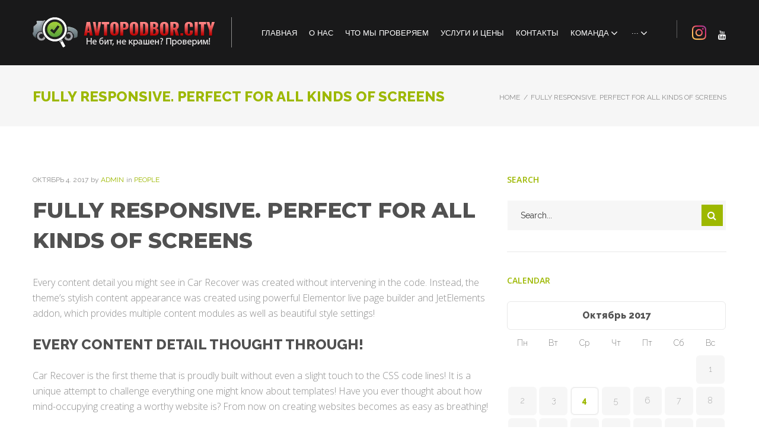

--- FILE ---
content_type: text/html; charset=UTF-8
request_url: https://avtopodbor.city/2017/10/04/fully-responsive-perfect-for-all-kinds-of-screens/
body_size: 91960
content:
<!DOCTYPE html>
<html lang="ru-RU">
<head>
<meta charset="UTF-8">
<link rel="profile" href="https://gmpg.org/xfn/11">
<link rel="pingback" href="https://avtopodbor.city/xmlrpc.php">

<meta name="viewport" content="width=device-width, initial-scale=1, maximum-scale=1, user-scalable=no" />
<title>Fully Responsive. Perfect for All Kinds of Screens &#8212; AVTOPODBOR.CITY</title>
<meta name='robots' content='max-image-preview:large' />
<link rel='dns-prefetch' href='//fonts.googleapis.com' />
<link rel="alternate" type="application/rss+xml" title="AVTOPODBOR.CITY &raquo; Лента" href="https://avtopodbor.city/feed/" />
<link rel="alternate" type="application/rss+xml" title="AVTOPODBOR.CITY &raquo; Лента комментариев" href="https://avtopodbor.city/comments/feed/" />
<link rel="alternate" type="application/rss+xml" title="AVTOPODBOR.CITY &raquo; Лента комментариев к &laquo;Fully Responsive. Perfect for All Kinds of Screens&raquo;" href="https://avtopodbor.city/2017/10/04/fully-responsive-perfect-for-all-kinds-of-screens/feed/" />
<script type="text/javascript">
window._wpemojiSettings = {"baseUrl":"https:\/\/s.w.org\/images\/core\/emoji\/14.0.0\/72x72\/","ext":".png","svgUrl":"https:\/\/s.w.org\/images\/core\/emoji\/14.0.0\/svg\/","svgExt":".svg","source":{"concatemoji":"https:\/\/avtopodbor.city\/wp-includes\/js\/wp-emoji-release.min.js?ver=6.3.7"}};
/*! This file is auto-generated */
!function(i,n){var o,s,e;function c(e){try{var t={supportTests:e,timestamp:(new Date).valueOf()};sessionStorage.setItem(o,JSON.stringify(t))}catch(e){}}function p(e,t,n){e.clearRect(0,0,e.canvas.width,e.canvas.height),e.fillText(t,0,0);var t=new Uint32Array(e.getImageData(0,0,e.canvas.width,e.canvas.height).data),r=(e.clearRect(0,0,e.canvas.width,e.canvas.height),e.fillText(n,0,0),new Uint32Array(e.getImageData(0,0,e.canvas.width,e.canvas.height).data));return t.every(function(e,t){return e===r[t]})}function u(e,t,n){switch(t){case"flag":return n(e,"\ud83c\udff3\ufe0f\u200d\u26a7\ufe0f","\ud83c\udff3\ufe0f\u200b\u26a7\ufe0f")?!1:!n(e,"\ud83c\uddfa\ud83c\uddf3","\ud83c\uddfa\u200b\ud83c\uddf3")&&!n(e,"\ud83c\udff4\udb40\udc67\udb40\udc62\udb40\udc65\udb40\udc6e\udb40\udc67\udb40\udc7f","\ud83c\udff4\u200b\udb40\udc67\u200b\udb40\udc62\u200b\udb40\udc65\u200b\udb40\udc6e\u200b\udb40\udc67\u200b\udb40\udc7f");case"emoji":return!n(e,"\ud83e\udef1\ud83c\udffb\u200d\ud83e\udef2\ud83c\udfff","\ud83e\udef1\ud83c\udffb\u200b\ud83e\udef2\ud83c\udfff")}return!1}function f(e,t,n){var r="undefined"!=typeof WorkerGlobalScope&&self instanceof WorkerGlobalScope?new OffscreenCanvas(300,150):i.createElement("canvas"),a=r.getContext("2d",{willReadFrequently:!0}),o=(a.textBaseline="top",a.font="600 32px Arial",{});return e.forEach(function(e){o[e]=t(a,e,n)}),o}function t(e){var t=i.createElement("script");t.src=e,t.defer=!0,i.head.appendChild(t)}"undefined"!=typeof Promise&&(o="wpEmojiSettingsSupports",s=["flag","emoji"],n.supports={everything:!0,everythingExceptFlag:!0},e=new Promise(function(e){i.addEventListener("DOMContentLoaded",e,{once:!0})}),new Promise(function(t){var n=function(){try{var e=JSON.parse(sessionStorage.getItem(o));if("object"==typeof e&&"number"==typeof e.timestamp&&(new Date).valueOf()<e.timestamp+604800&&"object"==typeof e.supportTests)return e.supportTests}catch(e){}return null}();if(!n){if("undefined"!=typeof Worker&&"undefined"!=typeof OffscreenCanvas&&"undefined"!=typeof URL&&URL.createObjectURL&&"undefined"!=typeof Blob)try{var e="postMessage("+f.toString()+"("+[JSON.stringify(s),u.toString(),p.toString()].join(",")+"));",r=new Blob([e],{type:"text/javascript"}),a=new Worker(URL.createObjectURL(r),{name:"wpTestEmojiSupports"});return void(a.onmessage=function(e){c(n=e.data),a.terminate(),t(n)})}catch(e){}c(n=f(s,u,p))}t(n)}).then(function(e){for(var t in e)n.supports[t]=e[t],n.supports.everything=n.supports.everything&&n.supports[t],"flag"!==t&&(n.supports.everythingExceptFlag=n.supports.everythingExceptFlag&&n.supports[t]);n.supports.everythingExceptFlag=n.supports.everythingExceptFlag&&!n.supports.flag,n.DOMReady=!1,n.readyCallback=function(){n.DOMReady=!0}}).then(function(){return e}).then(function(){var e;n.supports.everything||(n.readyCallback(),(e=n.source||{}).concatemoji?t(e.concatemoji):e.wpemoji&&e.twemoji&&(t(e.twemoji),t(e.wpemoji)))}))}((window,document),window._wpemojiSettings);
</script>
<style type="text/css">
img.wp-smiley,
img.emoji {
	display: inline !important;
	border: none !important;
	box-shadow: none !important;
	height: 1em !important;
	width: 1em !important;
	margin: 0 0.07em !important;
	vertical-align: -0.1em !important;
	background: none !important;
	padding: 0 !important;
}
</style>
	<link rel='stylesheet' id='jquery-swiper-css' href='https://avtopodbor.city/wp-content/themes/carrecover/assets/css/swiper.min.css?ver=3.3.0' type='text/css' media='all' />
<link rel='stylesheet' id='wp-block-library-css' href='https://avtopodbor.city/wp-includes/css/dist/block-library/style.min.css?ver=6.3.7' type='text/css' media='all' />
<style id='classic-theme-styles-inline-css' type='text/css'>
/*! This file is auto-generated */
.wp-block-button__link{color:#fff;background-color:#32373c;border-radius:9999px;box-shadow:none;text-decoration:none;padding:calc(.667em + 2px) calc(1.333em + 2px);font-size:1.125em}.wp-block-file__button{background:#32373c;color:#fff;text-decoration:none}
</style>
<style id='global-styles-inline-css' type='text/css'>
body{--wp--preset--color--black: #000000;--wp--preset--color--cyan-bluish-gray: #abb8c3;--wp--preset--color--white: #ffffff;--wp--preset--color--pale-pink: #f78da7;--wp--preset--color--vivid-red: #cf2e2e;--wp--preset--color--luminous-vivid-orange: #ff6900;--wp--preset--color--luminous-vivid-amber: #fcb900;--wp--preset--color--light-green-cyan: #7bdcb5;--wp--preset--color--vivid-green-cyan: #00d084;--wp--preset--color--pale-cyan-blue: #8ed1fc;--wp--preset--color--vivid-cyan-blue: #0693e3;--wp--preset--color--vivid-purple: #9b51e0;--wp--preset--gradient--vivid-cyan-blue-to-vivid-purple: linear-gradient(135deg,rgba(6,147,227,1) 0%,rgb(155,81,224) 100%);--wp--preset--gradient--light-green-cyan-to-vivid-green-cyan: linear-gradient(135deg,rgb(122,220,180) 0%,rgb(0,208,130) 100%);--wp--preset--gradient--luminous-vivid-amber-to-luminous-vivid-orange: linear-gradient(135deg,rgba(252,185,0,1) 0%,rgba(255,105,0,1) 100%);--wp--preset--gradient--luminous-vivid-orange-to-vivid-red: linear-gradient(135deg,rgba(255,105,0,1) 0%,rgb(207,46,46) 100%);--wp--preset--gradient--very-light-gray-to-cyan-bluish-gray: linear-gradient(135deg,rgb(238,238,238) 0%,rgb(169,184,195) 100%);--wp--preset--gradient--cool-to-warm-spectrum: linear-gradient(135deg,rgb(74,234,220) 0%,rgb(151,120,209) 20%,rgb(207,42,186) 40%,rgb(238,44,130) 60%,rgb(251,105,98) 80%,rgb(254,248,76) 100%);--wp--preset--gradient--blush-light-purple: linear-gradient(135deg,rgb(255,206,236) 0%,rgb(152,150,240) 100%);--wp--preset--gradient--blush-bordeaux: linear-gradient(135deg,rgb(254,205,165) 0%,rgb(254,45,45) 50%,rgb(107,0,62) 100%);--wp--preset--gradient--luminous-dusk: linear-gradient(135deg,rgb(255,203,112) 0%,rgb(199,81,192) 50%,rgb(65,88,208) 100%);--wp--preset--gradient--pale-ocean: linear-gradient(135deg,rgb(255,245,203) 0%,rgb(182,227,212) 50%,rgb(51,167,181) 100%);--wp--preset--gradient--electric-grass: linear-gradient(135deg,rgb(202,248,128) 0%,rgb(113,206,126) 100%);--wp--preset--gradient--midnight: linear-gradient(135deg,rgb(2,3,129) 0%,rgb(40,116,252) 100%);--wp--preset--font-size--small: 13px;--wp--preset--font-size--medium: 20px;--wp--preset--font-size--large: 36px;--wp--preset--font-size--x-large: 42px;--wp--preset--spacing--20: 0.44rem;--wp--preset--spacing--30: 0.67rem;--wp--preset--spacing--40: 1rem;--wp--preset--spacing--50: 1.5rem;--wp--preset--spacing--60: 2.25rem;--wp--preset--spacing--70: 3.38rem;--wp--preset--spacing--80: 5.06rem;--wp--preset--shadow--natural: 6px 6px 9px rgba(0, 0, 0, 0.2);--wp--preset--shadow--deep: 12px 12px 50px rgba(0, 0, 0, 0.4);--wp--preset--shadow--sharp: 6px 6px 0px rgba(0, 0, 0, 0.2);--wp--preset--shadow--outlined: 6px 6px 0px -3px rgba(255, 255, 255, 1), 6px 6px rgba(0, 0, 0, 1);--wp--preset--shadow--crisp: 6px 6px 0px rgba(0, 0, 0, 1);}:where(.is-layout-flex){gap: 0.5em;}:where(.is-layout-grid){gap: 0.5em;}body .is-layout-flow > .alignleft{float: left;margin-inline-start: 0;margin-inline-end: 2em;}body .is-layout-flow > .alignright{float: right;margin-inline-start: 2em;margin-inline-end: 0;}body .is-layout-flow > .aligncenter{margin-left: auto !important;margin-right: auto !important;}body .is-layout-constrained > .alignleft{float: left;margin-inline-start: 0;margin-inline-end: 2em;}body .is-layout-constrained > .alignright{float: right;margin-inline-start: 2em;margin-inline-end: 0;}body .is-layout-constrained > .aligncenter{margin-left: auto !important;margin-right: auto !important;}body .is-layout-constrained > :where(:not(.alignleft):not(.alignright):not(.alignfull)){max-width: var(--wp--style--global--content-size);margin-left: auto !important;margin-right: auto !important;}body .is-layout-constrained > .alignwide{max-width: var(--wp--style--global--wide-size);}body .is-layout-flex{display: flex;}body .is-layout-flex{flex-wrap: wrap;align-items: center;}body .is-layout-flex > *{margin: 0;}body .is-layout-grid{display: grid;}body .is-layout-grid > *{margin: 0;}:where(.wp-block-columns.is-layout-flex){gap: 2em;}:where(.wp-block-columns.is-layout-grid){gap: 2em;}:where(.wp-block-post-template.is-layout-flex){gap: 1.25em;}:where(.wp-block-post-template.is-layout-grid){gap: 1.25em;}.has-black-color{color: var(--wp--preset--color--black) !important;}.has-cyan-bluish-gray-color{color: var(--wp--preset--color--cyan-bluish-gray) !important;}.has-white-color{color: var(--wp--preset--color--white) !important;}.has-pale-pink-color{color: var(--wp--preset--color--pale-pink) !important;}.has-vivid-red-color{color: var(--wp--preset--color--vivid-red) !important;}.has-luminous-vivid-orange-color{color: var(--wp--preset--color--luminous-vivid-orange) !important;}.has-luminous-vivid-amber-color{color: var(--wp--preset--color--luminous-vivid-amber) !important;}.has-light-green-cyan-color{color: var(--wp--preset--color--light-green-cyan) !important;}.has-vivid-green-cyan-color{color: var(--wp--preset--color--vivid-green-cyan) !important;}.has-pale-cyan-blue-color{color: var(--wp--preset--color--pale-cyan-blue) !important;}.has-vivid-cyan-blue-color{color: var(--wp--preset--color--vivid-cyan-blue) !important;}.has-vivid-purple-color{color: var(--wp--preset--color--vivid-purple) !important;}.has-black-background-color{background-color: var(--wp--preset--color--black) !important;}.has-cyan-bluish-gray-background-color{background-color: var(--wp--preset--color--cyan-bluish-gray) !important;}.has-white-background-color{background-color: var(--wp--preset--color--white) !important;}.has-pale-pink-background-color{background-color: var(--wp--preset--color--pale-pink) !important;}.has-vivid-red-background-color{background-color: var(--wp--preset--color--vivid-red) !important;}.has-luminous-vivid-orange-background-color{background-color: var(--wp--preset--color--luminous-vivid-orange) !important;}.has-luminous-vivid-amber-background-color{background-color: var(--wp--preset--color--luminous-vivid-amber) !important;}.has-light-green-cyan-background-color{background-color: var(--wp--preset--color--light-green-cyan) !important;}.has-vivid-green-cyan-background-color{background-color: var(--wp--preset--color--vivid-green-cyan) !important;}.has-pale-cyan-blue-background-color{background-color: var(--wp--preset--color--pale-cyan-blue) !important;}.has-vivid-cyan-blue-background-color{background-color: var(--wp--preset--color--vivid-cyan-blue) !important;}.has-vivid-purple-background-color{background-color: var(--wp--preset--color--vivid-purple) !important;}.has-black-border-color{border-color: var(--wp--preset--color--black) !important;}.has-cyan-bluish-gray-border-color{border-color: var(--wp--preset--color--cyan-bluish-gray) !important;}.has-white-border-color{border-color: var(--wp--preset--color--white) !important;}.has-pale-pink-border-color{border-color: var(--wp--preset--color--pale-pink) !important;}.has-vivid-red-border-color{border-color: var(--wp--preset--color--vivid-red) !important;}.has-luminous-vivid-orange-border-color{border-color: var(--wp--preset--color--luminous-vivid-orange) !important;}.has-luminous-vivid-amber-border-color{border-color: var(--wp--preset--color--luminous-vivid-amber) !important;}.has-light-green-cyan-border-color{border-color: var(--wp--preset--color--light-green-cyan) !important;}.has-vivid-green-cyan-border-color{border-color: var(--wp--preset--color--vivid-green-cyan) !important;}.has-pale-cyan-blue-border-color{border-color: var(--wp--preset--color--pale-cyan-blue) !important;}.has-vivid-cyan-blue-border-color{border-color: var(--wp--preset--color--vivid-cyan-blue) !important;}.has-vivid-purple-border-color{border-color: var(--wp--preset--color--vivid-purple) !important;}.has-vivid-cyan-blue-to-vivid-purple-gradient-background{background: var(--wp--preset--gradient--vivid-cyan-blue-to-vivid-purple) !important;}.has-light-green-cyan-to-vivid-green-cyan-gradient-background{background: var(--wp--preset--gradient--light-green-cyan-to-vivid-green-cyan) !important;}.has-luminous-vivid-amber-to-luminous-vivid-orange-gradient-background{background: var(--wp--preset--gradient--luminous-vivid-amber-to-luminous-vivid-orange) !important;}.has-luminous-vivid-orange-to-vivid-red-gradient-background{background: var(--wp--preset--gradient--luminous-vivid-orange-to-vivid-red) !important;}.has-very-light-gray-to-cyan-bluish-gray-gradient-background{background: var(--wp--preset--gradient--very-light-gray-to-cyan-bluish-gray) !important;}.has-cool-to-warm-spectrum-gradient-background{background: var(--wp--preset--gradient--cool-to-warm-spectrum) !important;}.has-blush-light-purple-gradient-background{background: var(--wp--preset--gradient--blush-light-purple) !important;}.has-blush-bordeaux-gradient-background{background: var(--wp--preset--gradient--blush-bordeaux) !important;}.has-luminous-dusk-gradient-background{background: var(--wp--preset--gradient--luminous-dusk) !important;}.has-pale-ocean-gradient-background{background: var(--wp--preset--gradient--pale-ocean) !important;}.has-electric-grass-gradient-background{background: var(--wp--preset--gradient--electric-grass) !important;}.has-midnight-gradient-background{background: var(--wp--preset--gradient--midnight) !important;}.has-small-font-size{font-size: var(--wp--preset--font-size--small) !important;}.has-medium-font-size{font-size: var(--wp--preset--font-size--medium) !important;}.has-large-font-size{font-size: var(--wp--preset--font-size--large) !important;}.has-x-large-font-size{font-size: var(--wp--preset--font-size--x-large) !important;}
.wp-block-navigation a:where(:not(.wp-element-button)){color: inherit;}
:where(.wp-block-post-template.is-layout-flex){gap: 1.25em;}:where(.wp-block-post-template.is-layout-grid){gap: 1.25em;}
:where(.wp-block-columns.is-layout-flex){gap: 2em;}:where(.wp-block-columns.is-layout-grid){gap: 2em;}
.wp-block-pullquote{font-size: 1.5em;line-height: 1.6;}
</style>
<link rel='stylesheet' id='contact-form-7-css' href='https://avtopodbor.city/wp-content/plugins/contact-form-7/includes/css/styles.css?ver=5.8' type='text/css' media='all' />
<link rel='stylesheet' id='cherry-google-fonts-css' href='//fonts.googleapis.com/css?family=Open+Sans%3A300%2C600%7CRaleway%3A200%2C800%2C400%7CMontserrat%3A800%2C600%2C700&#038;subset=latin&#038;ver=6.3.7' type='text/css' media='all' />
<link rel='stylesheet' id='font-awesome-css' href='https://avtopodbor.city/wp-content/plugins/elementor/assets/lib/font-awesome/css/font-awesome.min.css?ver=4.7.0' type='text/css' media='all' />
<link rel='stylesheet' id='magnific-popup-css' href='https://avtopodbor.city/wp-content/themes/carrecover/assets/css/magnific-popup.min.css?ver=1.1.0' type='text/css' media='all' />
<link rel='stylesheet' id='nucleo-outline-css' href='https://avtopodbor.city/wp-content/themes/carrecover/assets/css/nucleo-outline.css?ver=1.0.0' type='text/css' media='all' />
<link rel='stylesheet' id='nucleo-mini-css' href='https://avtopodbor.city/wp-content/themes/carrecover/assets/css/nucleo-mini.css?ver=1.0.0' type='text/css' media='all' />
<link rel='stylesheet' id='carrecover-theme-style-css' href='https://avtopodbor.city/wp-content/themes/carrecover/style.css?ver=1.0.0' type='text/css' media='all' />
<style id='carrecover-theme-style-inline-css' type='text/css'>
.breadcrumbs:before { background-image: url( https://avtopodbor.city/wp-content/themes/carrecover/assets/images/texture.png ); background-position: center; }
/* #Typography */html {font-size: 100%;}body {font-style: normal;font-weight: 300;font-size: 16px;line-height: 1.643;font-family: 'Open Sans', sans-serif;letter-spacing: 0em;text-align: left;color: #8d8d8d;}h1,.h1-style {font-style: normal;font-weight: 200;font-size: 30px;line-height: 1.19;font-family: Raleway, sans-serif;letter-spacing: 0em;text-align: inherit;color: #515151;}h2,.h2-style {font-style: normal;font-weight: 800;font-size: 22px;line-height: 1.434;font-family: Montserrat, sans-serif;letter-spacing: 0em;text-align: inherit;color: #515151;}h3,.h3-style {font-style: normal;font-weight: 800;font-size: 18px;line-height: 1.375;font-family: Raleway, sans-serif;letter-spacing: 0em;text-align: inherit;color: #515151;}h4,.h4-style {font-style: normal;font-weight: 800;font-size: 16px;line-height: 1.45;font-family: Raleway, sans-serif;letter-spacing: 0em;text-align: inherit;color: #515151;}h5,.h5-style {font-style: normal;font-weight: 600;font-size: 14px;line-height: 1.44;font-family: 'Open Sans', sans-serif;letter-spacing: 0em;text-align: inherit;color: #9db800;}h6,.h6-style {font-style: normal;font-weight: 400;font-size: 12px;line-height: 1.44;font-family: Raleway, sans-serif;letter-spacing: 0em;text-align: inherit;color: #8d8d8d;}@media (min-width: 1200px) {h1,.h1-style { font-size: 50px; }h2,.h2-style { font-size: 36px; }h3,.h3-style { font-size: 24px; }}a,h1 a:hover,h2 a:hover,h3 a:hover,h4 a:hover,h5 a:hover,h6 a:hover { color: #9db800; }a:hover { color: #515151; }/* #Invert Color Scheme */.invert { color: #ffffff; }.invert h1 { color: #ffffff; }.invert h2 { color: #ffffff; }.invert h3 { color: #ffffff; }.invert h4 { color: #ffffff; }.invert h5 { color: #ffffff; }.invert h6 { color: #ffffff; }.invert a{ color: #ffffff; }.invert a:hover { color: #9db800; }a[href*="mailto:"] { color: #9db800; }a[href*="mailto:"]:hover { color: #bebebf; }a[href*="tel:"], a[href*="callto:"] { color: #8d8d8d; }a[href*="tel:"]:hover, a[href*="callto:"]:hover { color: #9db800; }a[x-apple-data-detectors] {color: inherit !important;text-decoration: none !important;font-size: inherit !important;font-family: inherit !important;font-weight: inherit !important;line-height: inherit !important;}/* #Layout */@media (min-width: 1200px) {.site .container {max-width: 1200px;}}/* #Pages */.not-found .page-title,.error-404 .page-content h2 { color: #9db800; }.invert.error-404 .page-content h2{ color: #ffffff; }/* #404 page */body.error404 .site-content {background-color: #ffffff;}/* #Elements */blockquote {font-style: normal;font-weight: 800;font-size: 24px;line-height: 1.375;font-family: Raleway, sans-serif;color: #9db800;}.invert blockquote,.invert blockquote cite {color: #ffffff;}.single-post .format-quote .post-featured-content {background-color: transparent;}.single blockquote:before {background-color: #e8e8e8;}blockquote cite {font-style: normal;font-weight: 300;font-size: 16px;line-height: 1.643;font-family: 'Open Sans', sans-serif;letter-spacing: 0em;}blockquote cite,blockquote cite a {color: #9db800;}code {color: #ffffff;background-color: #bebebf;font-family: 'Open Sans', sans-serif;}.single-post .post > .entry-content > p:first-of-type:first-letter,.dropcaps {background-color: #9db800;color: #ffffff;font-family: Raleway, sans-serif;}hr {background-color: #f6f6f6;}/* List */.hentry ul:not([class]) > li:before,.comment-content ol >li:before,.comment-content ul:not([class]) > li:before {color: #9db800;background-color: #9db800;}.hentry ul:not([class]) > li ul li:before,.comment-content ol >li ol li:before,.comment-content ul:not([class]) > li ul li:before {background-color: #8d8d8d;}dl {font-family: Raleway, sans-serif;}/* #ToTop button */#toTop {color: #ffffff;background-color: #9db800;}#toTop:hover {background-color: #bebebf;}/* #Header */.header-container {background-color: #19191a;background-repeat: no-repeat;background-attachment: scroll;background-size: cover;;background-position: center;}.site-header.style-5 .header-nav-wrapper:before {background-color: #9db800;}.site-header.style-1 .header-container_wrap > :not(:first-child),.site-header.style-2 .header-nav-wrapper,.site-header.style-3 .header-container__flex-wrap,.site-header.style-4 .header-components__contact-button,.site-header.style-6 .header-components__contact-button,.site-header.style-7 .header-components__contact-button {border-color: #e8e8e8;}.site-header.style-1.transparent .header-container_wrap > :not(:first-child),.site-header.style-2.transparent .header-nav-wrapper,.site-header.style-3.transparent .header-container__flex-wrap,.site-header.style-4.transparent .header-components__contact-button,.site-header.style-6.transparent .header-components__contact-button,.site-header.style-7.transparent .header-components__contact-button {border-color: rgba(255,255,255,0.2);}/* ##Logo */.site-logo--text {font-style: normal;font-weight: 600;font-size: 24px;font-family: Montserrat, sans-serif;}.site-logo__link,.site-logo__link:hover {color: #f6f6f6;}.site-description {font-weight: 400;font-size: 14px;font-family: Raleway, sans-serif;}.site-description:before {background-color: rgba(255, 255, 255, 0.3);}.invert .site-description {color: #ffffff;}/* ##Top Panel */.top-panel {background-color: #19191a;}.top-panel__message {font-style: normal;font-weight: 400;font-size: 14px;line-height: 1.44;font-family: Raleway, sans-serif;}/* ##Invert Header Style*/.invert.top-panel,.invert.header-container {color: #8d8d8d;}/* #Form buttons */form button,form input[type='button'],form input[type='reset'],form input[type='submit'] {font-weight: 600;font-size: 13px;font-family: Raleway, sans-serif;}/* #Fields */input[type='text'],input[type='email'],input[type='url'],input[type='password'],input[type='search'],input[type='number'],input[type='tel'],input[type='range'],input[type='date'],input[type='month'],input[type='week'],input[type='time'],input[type='datetime'],input[type='datetime-local'],input[type='color'],select,textarea,.wpcf7 .wpcf7-form-control-wrap[class*="file-"] {background-color: #f6f6f6;border-color: white;color: #8d8d8d;box-shadow: inset 0 0 0 1px #f6f6f6;font-style: normal;font-size: 14px;font-family: Raleway, sans-serif;}input[type='search'] {background-color: #f6f6f6;}input[type='text']:focus,input[type='email']:focus,input[type='url']:focus,input[type='password']:focus,input[type='search']:focus,input[type='number']:focus,input[type='tel']:focus,input[type='range']:focus,input[type='date']:focus,input[type='month']:focus,input[type='week']:focus,input[type='time']:focus,input[type='datetime']:focus,input[type='datetime-local']:focus,input[type='color']:focus,select:focus,textarea:focus {box-shadow: inset 0 0 0 1px #e8e8e8;}/* #Search Form */.search-form__field {color: #8d8d8d;}.invert.header-container .search-form__field {color: #ffffff;}.search-form__toggle,.site-header .search-form__input-wrap::before {color: #f6f6f6;}.site-header .search-form .search-form__submit,.site-header .invert .search-form .search-form__submit:hover {color: #9db800;}@media (min-width: 600px) {.site-header .search-form .search-form__submit:hover,.site-header.style-5 .search-form .search-form__submit:hover {color: #515151;}}.site-header .invert .search-form .search-form__elements-wrap .search-form__submit:not(:hover) {color: #9db800;}.site-header .invert .search-form .search-form__elements-wrap .search-form__submit:hover {color: #ffffff;}.search-form__elements-wrap .search-form__submit.btn:hover {color: #ffffff;}.search-form__close,.invert .search-form__close:not(:hover) {color: #bebebf;}.invert .search-form__toggle:not(:hover),.site-header .invert .search-form__input-wrap::before,.site-header .invert .search-form .search-form__submit:not(:hover) {color: #ffffff;}.search-form__toggle:hover,.search-form__close:hover {color: #515151;}.invert .search-form__toggle:hover,.invert .search-form__close:hover {color: #9db800;}@media (min-width: 600px) {.invert .search-form__toggle:hover,.invert .search-form__close:hover {color: #9db800;}}.widget_search .search-form__submit,.widget_search .search-form__submit.btn {color: #ffffff;background-color: #9db800;}.widget_search .search-form__submit:hover,.widget_search .search-form__submit.btn:hover {background-color: #515151;color: #ffffff;}.invert .search-form__field {color: #9db800;}.mobile-panel.invert .search-form__field {color: #ffffff;}/* #Comment, Contact, Password Forms */[class^="comment-form-"] i {color: #e8e8e8;}.comment-content-wrap-head {border-color: #e8e8e8;}.comment-content {font-style: normal;font-weight: 400;font-size: 14px;font-family: Raleway, sans-serif;}.label-text {font-family: 'Open Sans', sans-serif;font-style: normal;font-weight: 800;font-size: 16px;color: #515151;}.wpcf7-submit,.post-password-form label + input {color: #ffffff;background-color: #9db800;}.wpcf7-submit.btn-accent-2 {color: #ffffff;background-color: #bebebf;}.wpcf7-submit:hover,.post-password-form label + input:hover {background-color: #bebebf;}.wpcf7-submit.btn-accent-2:hover {color: #ffffff;background-color: #9db800;}.wpcf7-submit:active,.post-password-form label + input:active {background-color: rgb(165,165,166);}.wpcf7-submit.btn-accent-2:active {background-color: rgb(132,159,0);}.input-with-icon > i {color: #9db800;}@media (min-width: 600px) {.site-header input[type='search'] {font-family: Montserrat, sans-serif;font-weight: 700;}}.invert ::-webkit-input-placeholder { color: #ffffff; }.invert ::-moz-placeholder{ color: #ffffff; }.invert :-moz-placeholder{ color: #ffffff; }.invert :-ms-input-placeholder{ color: #ffffff; }.wpcf7 .wpcf7-not-valid:focus::-webkit-input-placeholder { color: #8d8d8d; }.wpcf7 .wpcf7-not-valid:focus::-moz-placeholder{ color: #8d8d8d; }.wpcf7 .wpcf7-not-valid:focus:-moz-placeholder{ color: #8d8d8d; }.wpcf7 .wpcf7-not-valid:focus:-ms-input-placeholder{ color: #8d8d8d; }.wpcf7 input[type='date'].wpcf7-not-valid:focus{ color: #8d8d8d; }.invert.header-container input.search-form__field:-webkit-autofill,.invert.header-container input.search-form__field:-webkit-autofill:hover,.invert.header-container input.search-form__field:-webkit-autofill:focus,.invert.header-container input.search-form__field:-webkit-autofill {background-color: transparent;-webkit-text-fill-color: white;border: none;-webkit-box-shadow: 0 0 0 0 #000 inset;transition: background-color 999999999999s ease-in-out 0s;}.single-post .share-btns__link:after {background-color: #f6f6f6;}.single-post .share-btns__link:before {border-color: #e8e8e8;}.single-post .share-btns__link:hover,.social-list a {color: #8d8d8d;}.share-btns__link:hover,.social-list a:hover {color: #bebebf;}.invert .social-list a {color: rgb(255,255,255);}.invert .share-btns__link:hover,.invert .social-list a:hover {color: #9db800;}.posts-list .share-btns__link i {color: #bebebf;}.posts-list .share-btns__link:hover i {color: #515151;}.social-list--header:before {background-color: rgba(255, 255, 255, 0.3)}.invert .social-list--footer a {color: #8d8d8d;}/* #Menus */.footer-menu {font-family: Raleway, sans-serif;}@media (min-width: 600px) {.main-navigation .menu > li > a{font-style: normal;font-weight: 500;font-size: 13px;line-height: 1.643;font-family: Cuprum, sans-serif;letter-spacing: 0em;}.main-navigation .menu > li ul a {font-weight: 600;font-size: 13px;font-family: Cuprum, sans-serif;}}/* #Main Menu */.main-navigation .menu > li > a {color: #515151;}.main-navigation .menu > li > a:hover,.main-navigation .menu > li.menu-hover > a,.main-navigation .menu > li.tm-mega-menu-hover > a,.main-navigation .menu > li.current_page_item > a,.main-navigation .menu > li.current_page_ancestor > a,.main-navigation .menu > li.current-menu-item > a,.main-navigation .menu > li.current-menu-ancestor > a {color: #9db800;}.main-navigation .menu .menu-item-has-children > a:after {color: #ffffff;}.invert .main-navigation .menu > li > a,.invert .main-navigation .menu > .menu-item-has-children > a:after {color: #ffffff;}@media (min-width: 600px) {.invert .main-navigation .menu > li > a:hover,.invert .main-navigation .menu > li.menu-hover > a,.invert .main-navigation .menu > li.tm-mega-menu-hover > a,.invert .main-navigation .menu > li.current_page_item > a,.invert .main-navigation .menu > li.current_page_ancestor > a,.invert .main-navigation .menu > li.current-menu-item > a,.invert .main-navigation .menu > li.current-menu-ancestor > a,.invert .main-navigation .menu > li > a:hover:after,.invert .main-navigation .menu > li.menu-hover > a:after,.invert .main-navigation .menu > li.tm-mega-menu-hover > a:after,.invert .main-navigation .menu > li.current_page_item > a:after,.invert .main-navigation .menu > li.current_page_ancestor > a:after,.invert .main-navigation .menu > li.current-menu-item > a:after,.invert .main-navigation .menu > li.current-menu-ancestor > a:after {color: #9db800;}}.main-navigation .sub-menu {background-color: rgb(59,59,59);}.main-navigation .sub-menu a {color: #8d8d8d;}.invert .main-navigation .sub-menu a {color: #ffffff;}.main-navigation .sub-menu a:hover,.main-navigation .sub-menu li.menu-hover > a,.main-navigation .sub-menu li.tm-mega-menu-hover > a,.main-navigation .sub-menu li.current_page_item > a,.main-navigation .sub-menu li.current_page_ancestor > a,.main-navigation .sub-menu li.current-menu-item > a,.main-navigation .sub-menu li.current-menu-ancestor > a {color: #9db800;}@media (min-width: 600px) {.invert .main-navigation .sub-menu {background-color: rgb(107,107,107);}}/* #Vertical-Mobile menu */#site-navigation.main-navigation.vertical-menu ul.menu li a,#site-navigation.main-navigation.mobile-menu ul.menu li a,#site-navigation.main-navigation.vertical-menu .navigation-button i {color: #ffffff;}#site-navigation.main-navigation.mobile-menu ul.menu li a:hover,#site-navigation.main-navigation.mobile-menu ul.menu li.tm-mega-menu-hover > a,#site-navigation.main-navigation.mobile-menu ul.menu li.current_page_item > a,#site-navigation.main-navigation.mobile-menu ul.menu li.current-menu-item > a,#site-navigation.main-navigation.vertical-menu ul.menu li a:hover,#site-navigation.main-navigation.vertical-menu ul.menu li.tm-mega-menu-hover > a,#site-navigation.main-navigation.vertical-menu ul.menu li.current_page_item > a,#site-navigation.main-navigation.vertical-menu ul.menu li.current-menu-item > a,#site-navigation.main-navigation.vertical-menu ul.menu .menu-item-has-children a:after,#site-navigation.main-navigation.mobile-menu ul.menu li a .sub-menu-toggle,#site-navigation.main-navigation.vertical-menu .navigation-button .navigation-button__text,#site-navigation.main-navigation.vertical-menu .navigation-button:hover i {color: #ffffff;}/* ##Menu toggle */.menu-toggle .menu-toggle-inner {background-color: #f6f6f6;}.invert .menu-toggle:not(:hover) .menu-toggle-inner {background-color: #ffffff;}.menu-toggle:hover .menu-toggle-inner {background-color: #9db800;}/* ##Menu-item desc */.menu-item__desc {color: #8d8d8d;}/* #Footer Menu */.footer-menu a {color: #515151;}.footer-menu a:hover,.footer-menu li.current-menu-item a,.footer-menu li.current_page_item a {color: #ffffff;}.invert .footer-menu a {color: #8d8d8d;font-weight: 600;}.invert.first-row-regular .footer-menu a {color: #515151;}.invert .footer-menu a:hover,.invert .footer-menu li.current-menu-item a,.invert .footer-menu li.current_page_item a {color: #ffffff;}.invert.first-row-regular .footer-menu a:hover,.invert.first-row-regular .footer-menu li.current-menu-item a,.invert.first-row-regular .footer-menu li.current_page_item a {color: #ffffff;}/* #Top Menu */.invert .top-panel__menu .menu-item a {color: #ffffff;}.invert .top-panel__menu .menu-item a:hover,.invert .top-panel__menu .menu-item.current-menu-item a,.invert .top-panel__menu .menu-item.current_page_item a {color: #9db800;}/*# TM Mega menu */nav.main-navigation > .tm-mega-menu.mega-menu-mobile-on .mega-menu-mobile-arrow i,nav.main-navigation .mega-menu-arrow {color: #8d8d8d;}@media (min-width: 600px) {nav.main-navigation.main-menu-style-2 .menu > li.current-menu-item > a > .mega-menu-arrow,nav.main-navigation.main-menu-style-2 .menu > li:hover > a > .mega-menu-arrow,nav.main-navigation.main-menu-style-2 .menu > li.menu-hover > a > .mega-menu-arrow {color: #9db800;}}@media(min-width: 768px) {.main-navigation.main-menu-style-2 .menu > li > a:hover,.main-navigation.main-menu-style-2 .menu > li.menu-hover > a,.main-navigation.main-menu-style-2 .menu > li.tm-mega-menu-hover > a,.main-navigation.main-menu-style-2 .menu > li.current_page_item > a,.main-navigation.main-menu-style-2 .menu > li.current_page_ancestor > a,.main-navigation.main-menu-style-2 .menu > li.current-menu-item > a,.main-navigation.main-menu-style-2 .menu > li.current-menu-ancestor > a {background-color: #ffffff;color: #515151;}}nav.main-navigation.main-menu-style-2 .menu > li.current-menu-item > a > .mega-menu-arrow,nav.main-navigation.main-menu-style-2 .menu > li:hover > a > .mega-menu-arrow,nav.main-navigation.main-menu-style-2 .menu > li.menu-hover > a > .mega-menu-arrow,.invert nav.main-navigation .menu > li.current-menu-item > a > .mega-menu-arrow,.invert nav.main-navigation .menu > li.current-menu-ancestor > a > .mega-menu-arrow {color: #515151;}/* #Post */.hentry {border-color: #e8e8e8;}.posts-list__item-content,.posts-list--search .posts-list__item {border-color: #e8e8e8;}/* #Sticky label */.sticky__label {background-color: #f6f6f6;color: #9db800;}.posts-list--default-fullwidth-image .posts-list__item:hover .sticky__label,.posts-list--masonry .posts-list__item:hover .sticky__label,.posts-list--grid .posts-list__item:hover .sticky__label,.posts-list--vertical-justify .posts-list__item:hover .sticky__label {background-color: #f6f6f6;}.posts-list__item-content .entry-content p {font-style: normal;font-weight: 400;font-size: 14px;font-family: Raleway, sans-serif;letter-spacing: 0em;color: #8d8d8d;}/* #Entry Meta */.entry-meta,.entry-meta-container,.post__cats,.posted-by,.cherry-trend-views,.cherry-trend-rating {font-style: normal;font-weight: 400;font-size: 12px;line-height: 1.75;font-family: Raleway, sans-serif;letter-spacing: 0em;}.post__date-day, .post__date-month {font-style: normal;font-weight: 400;font-size: 12px;line-height: 1.75;font-family: Raleway, sans-serif;letter-spacing: 0em;}.posted-by a { #9db800 }.post__date a.post__date-link { color: #8d8d8d; }.posted-by a:hover { #515151 }.post__date a.post__date-link:hover { color: #9db800; }.invert .posted-by a { color: #ffffff; }.invert .post__date a,.invert .post__comments a{ color: #ffffff; }.invert .posted-by a:hover,.invert .post__date a:hover,.invert .post__comments a:hover { color: #9db800; }.post__tags-delimiter,.post__cats a,.post__tags a,.post__comments a,.cherry-trend-views__count {color: #9db800;}.post__cats a:hover,.post__tags a:hover,.post__comments a:hover {color: #515151;}.invert .post__cats a,.invert .post__tags a,.invert .post__comments a {color: #9db800;}.invert .post__cats a:hover,.invert .post__tags a:hover,.invert .post__comments a:hover {color: #ffffff;}.post__comments a {color: #8d8d8d;background-color: #f6f6f6;}.post__comments a:hover {background-color: #9db800;}.post__comments i {color: #bebebf;}.post__comments a:hover,.post__comments a:hover i {color: #ffffff;}.invert .post__comments i {color: #ffffff; }/* #Post Format */.single-post .mejs-container-wrapper {background-color: #f6f6f6;}.format-quote .format-quote .post-featured-content {color: #ffffff;}.format-link .post-featured-content,.posts-list .format-quote .post-featured-content {background-color: #9db800;}.post-format-quote a:not(:hover) {color: #9db800;}.post-format-quote cite a:not(:hover) {color: #515151;}.posts-list--default-modern .post-format-quote {font-style: normal;font-weight: 800;font-size: 18px;line-height: 1.375;font-family: Raleway, sans-serif;letter-spacing: 0em;}.post-featured-content .post-format-link {font-style: normal;font-weight: 800;font-size: 16px;font-family: Raleway, sans-serif;color: #ffffff;}@media (max-width: 540px) {.post-featured-content .post-format-link {font-weight: 400;font-size: 12px;}}.post-featured-content .post-format-link:hover {color: #ffffff;}/* #Single posts */.single-post .site-main > :not(.post) {border-color: #e8e8e8;}.single-post__full-width-section.invert {color: #ffffff;}/* Author bio */.post-author__super-title a:hover {color: #515151;}/* #Comments */.comment-list > .comment + .comment,.comment-list > .comment + .pingback,.comment-list > .pingback + .comment,.comment-list > .pingback + .pingback,.comment-list .children > .comment,.comment-respond,.comment-list .comment-respond {border-color: #e8e8e8;}.comment-metadata {font-style: normal;font-weight: 400;font-size: 12px;line-height: 1.75;font-family: Raleway, sans-serif;}.comment-metadata .url {color: #515151;}.comment-metadata .url:after,.comment-metadata .url:hover {color: #9db800;}.comment .comment-date__link:hover {color: #9db800;}.comment-reply-link:before,.comment-reply-link:hover {color: #9db800;}.comment-reply-link {font-weight: 600;font-size: 13px;font-family: Raleway, sans-serif;color: #515151;}#cancel-comment-reply-link {color: #9db800;line-height: calc(1.44 * 12px);}#cancel-comment-reply-link:hover {color: #515151;}/* Gallery format */.post-gallery__caption {font-weight: 200;}/* Audio list *//*temp*/.wp-playlist.wp-audio-playlist.wp-playlist-light {border-color: #f6f6f6;}.wp-playlist.wp-audio-playlist.wp-playlist-light .wp-playlist-caption {color: #8d8d8d;}.wp-playlist.wp-audio-playlist .wp-playlist-current-item .wp-playlist-caption .wp-playlist-item-title{font-style: normal;font-weight: 400;font-size: 12px;line-height: 1.44;font-family: Raleway, sans-serif;letter-spacing: 0em;color: #8d8d8d;}.wp-playlist.wp-audio-playlist.wp-playlist-dark .wp-playlist-current-item .wp-playlist-caption .wp-playlist-item-title{color: #ffffff;}/* #wp-video */.mejs-video .mejs-overlay-button:before {color: #ffffff;}.mejs-video .mejs-overlay-button:hover:after {background: #9db800;}/* #Paginations */.pagination {border-color: #e8e8e8;}.site-content .page-links a,#content .nav-links .page-numbers,.tm-pg_front_gallery-navigation .tm_pg_nav-links a.tm_pg_page-numbers {color: #8d8d8d;border-color: #e8e8e8;}#content .nav-links a.page-numbers:not(.next):not(.prev) {color: #8d8d8d;border-color: rgb(245,245,245);background-color: rgb(245,245,245);}.site-content .page-links a:hover,.site-content .page-links > .page-links__item,#content .nav-links a.page-numbers:not(.next):not(.prev):hover,#content .nav-links .page-numbers.current,.tm-pg_front_gallery-navigation .tm_pg_nav-links a.tm_pg_page-numbers:not(.current):not(.next):not(.prev):hover,.tm-pg_front_gallery-navigation .tm_pg_nav-links a.tm_pg_page-numbers.current {color: #9db800;border-color: #e8e8e8;background: none;font-weight: 800;}#content .nav-links .page-numbers.next,#content .nav-links .page-numbers.prev,.tm-pg_front_gallery-navigation .tm_pg_nav-links a.tm_pg_page-numbers.next,.tm-pg_front_gallery-navigation .tm_pg_nav-links a.tm_pg_page-numbers.prev {color: #515151;font-weight: 600;font-size: 13px;font-family: Raleway, sans-serif;letter-spacing: 0em;}#content .nav-links .page-numbers.next:hover,#content .nav-links .page-numbers.prev:hover,.tm-pg_front_gallery-navigation .tm_pg_nav-links a.tm_pg_page-numbers.next:hover,.tm-pg_front_gallery-navigation .tm_pg_nav-links a.tm_pg_page-numbers.prev:hover {color: #9db800;}#content .nav-links .page-numbers.prev i,#content .nav-links .page-numbers.next i{color: #9db800;}.comment-navigation a,.posts-navigation a,.post-navigation a {font-weight: 600;font-size: 13px;font-family: Raleway, sans-serif;color: #ffffff;background-color: #9db800;}.comment-navigation a:hover,.posts-navigation a:hover,.post-navigation a:hover,.comment-navigation .nav-text,.posts-navigation .nav-text,.post-navigation .nav-text {background-color: #515151;}/* #Breadcrumbs */.breadcrumbs {background-color: #f6f6f6;}.breadcrumbs__title .page-title {color: #9db800;}.breadcrumbs:before {background-repeat: repeat;background-attachment: scroll;background-size: auto;opacity: 1;}.breadcrumbs__item,.breadcrumbs__browse {font-style: normal;font-weight: 400;font-size: 12px;line-height: 1.75;font-family: Raleway, sans-serif;letter-spacing: 0em;}.breadcrumbs__browse,.breadcrumbs__item,.breadcrumbs__item a {color: #8d8d8d;}.breadcrumbs__items a:hover {color: #9db800;}.tparrows {color: #9db800;}/* #Footer */.site-footer {background-color: #19191a;}.site-footer.style-1 .site-info-first-row {background-color: #19191a;}.footer-area-wrap {background-color: #f6f6f6;}/* ##Invert Footer Style*/.invert.footer-area-wrap,.invert.footer-container,.invert .footer-logo--with-slogan .site-description {color: #8d8d8d;}.footer-copyright {font-weight: 400;font-size: 14px;font-family: Raleway, sans-serif;}.invert .footer-copyright a {color: #9db800;}.invert .footer-copyright a:hover {color: #ffffff;}/* #Magnific Popup*/.mfp-iframe-holder .mfp-close ,.mfp-image-holder .mfp-close {color: rgb(205,205,205);}.mfp-iframe-holder .mfp-close:hover,.mfp-image-holder .mfp-close:hover{color: #e8e8e8;}.mfp-iframe-holder .mfp-arrow:before,.mfp-iframe-holder .mfp-arrow:after,.mfp-image-holder .mfp-arrow:before,.mfp-image-holder .mfp-arrow:after{background-color: rgb(205,205,205);}.mfp-iframe-holder .mfp-arrow:hover:before,.mfp-iframe-holder .mfp-arrow:hover:after,.mfp-image-holder .mfp-arrow:hover:before,.mfp-image-holder .mfp-arrow:hover:after{background-color: #e8e8e8;}/* #Swiper navigation*/.swiper-pagination-bullet {background-color: #e8e8e8;}.swiper-pagination-bullet-active,.swiper-pagination-bullet:hover{background-color: #f6f6f6;}.swiper-button-next,.swiper-button-prev {color: #ffffff;background-color: #9db800;}.swiper-button-next:not(.swiper-button-disabled):hover,.swiper-button-prev:not(.swiper-button-disabled):hover {color: #ffffff;background-color: rgb(25, 25, 26);}/*Contact block*/.contact-block__icon {color: #9db800;}.invert .contact-block__icon {color: #ffffff;}.invert .contact-block__text,.invert .contact-block__text a {color: rgb(255,255,255);}.invert .contact-block__text a:hover {color: #9db800;}.contact-block.contact-block--header {font-family: Raleway, sans-serif;}.contact-block.contact-block--header,.contact-block.contact-block--header a[href^="tel:"] {color: #515151;}.contact-block.contact-block--header a[href^="tel:"]:hover {color: #9db800;}.invert .contact-block.contact-block--header .contact-block__icon {color: #ffffff;}.invert .contact-block.contact-block--header,.invert .contact-block.contact-block--header a[href^="tel:"],.invert .contact-block.contact-block--header .contact-block__text,.invert .contact-block.contact-block--header .contact-block__text a {color: #9db800;}.invert .contact-block.contact-block--header .contact-block__text a:hover,.invert .contact-block.contact-block--header a[href^="tel:"]:hover {color: #ffffff;}/*Tables*/.hentry table:not([class]) tbody tr:nth-child(odd) {background-color: #f6f6f6;}.hentry table:not([class]) tbody tr th {color: #515151;}.hentry table:not([class]) th + td,.hentry table:not([class]) td + td,.hentry table:not([class]) th + th,.hentry table:not([class]) td + th {border-color: #e8e8e8;}/*Title decoration*/.title-decoration::before {background: linear-gradient(-45deg, transparent 8px, #e8e8e8 0), linear-gradient(45deg, transparent 8px, #e8e8e8 0);}.title-decoration::after {background: linear-gradient(-45deg, transparent 8px, #ffffff 0), linear-gradient(45deg, transparent 8px, #ffffff 0);}.title-decoration__big::before {background: linear-gradient(-45deg, transparent 15px, #e8e8e8 0), linear-gradient(45deg, transparent 15px, #e8e8e8 0);}.title-decoration__big::after {background: linear-gradient(-45deg, transparent 15px, #ffffff 0), linear-gradient(45deg, transparent 15px, #ffffff 0);}.footer-area .title-decoration::after {background: linear-gradient(-45deg, transparent 8px, #f6f6f6 0), linear-gradient(45deg, transparent 8px, #f6f6f6 0);}/* #Button Appearance Styles */.btn,.btn-link,.link,a[href*="?media_dl="] {font-weight: 600;font-size: 13px;font-family: Raleway, sans-serif;}.btn.btn-accent-1,.btn.btn-primary,.btn-downloader,a[href*="?media_dl="] {color: #ffffff;background-color: #9db800;}.btn.btn-accent-1:hover,.btn.btn-primary:hover,.btn-downloader:hover,a[href*="?media_dl="]:hover {color: #ffffff;background-color: #515151;}.btn.btn-accent-1:active,.btn.btn-primary:active {background-color: rgb(165,165,166);}.btn.btn-accent-2 {color: #ffffff;background-color: #bebebf;}.btn.btn-accent-2:hover {color: #ffffff;background-color: #9db800;}.btn.btn-accent-2:active {background-color: rgb(132,159,0);}.btn.btn-accent-3 {color: #9db800;background-color: #f6f6f6;}.btn.btn-accent-3:hover {color: #ffffff;background-color: #9db800;}.btn.btn-accent-3:active {background-color: rgb(132,159,0);}.btn-downloader.btn-downloader-invert,a[href*="?media_dl="].btn-downloader-invert {color: #9db800;background-color: #ffffff;}.btn-downloader.btn-downloader-invert:hover,a[href*="?media_dl="].btn-downloader-invert:hover {color: #9db800;background-color: #9db800;}.sidebar .widget + .widget {border-color: #e8e8e8;}/* #Widget Calendar */.widget_calendar thead,.widget_calendar tbody{color: #8d8d8d;}.widget_calendar caption {font-family: Raleway, sans-serif;font-size: 16px;font-weight: 800;color: #515151;border-color: #e8e8e8;}.widget_calendar tbody, .widget_calendar tfoot , .widget_calendar thead {color: #9db800;border-color: #9db800;font-family: Raleway, sans-serif;font-size: 14px;}.widget_calendar th {color: #515151;}.widget_calendar tbody td:not(.pad):after {border-color: #f6f6f6;background-color: #f6f6f6;}.widget_calendar tbody td:not(.pad) {color: #8d8d8d;}.widget_calendar tbody td a {color: #9db800;border-color: #e8e8e8;background-color: white;font-weight: 800;}.widget_calendar tbody td a:hover {color: #ffffff;background-color: #9db800;border-color: #9db800;}.widget_calendar tbody td#today {color: #9db800;}.widget_calendar tbody td#today:after {border-color: #9db800;}.widget_calendar tfoot a:before {color: #bebebf;}.widget_calendar tfoot a:hover:before {color: #9db800;}/* #Widget Tag Cloud */.tagcloud a {font-family: Raleway, sans-serif;font-size: 12px !important;color: #9db800;}/* #Widget Recent Posts - Comments*/.widget_recent_entries a,.widget_recent_comments a,.widget_recent_comments .comment-author-link {color: #9db800;}.widget_recent_comments li > a {color: #515151;}.widget_recent_entries a:hover,.widget_recent_comments a:hover,.widget_recent_comments li > a:hover {color: #bebebf;}/* recentcomments */.recentcomments {font-family: Raleway, sans-serif;font-size: 12px;font-weight: 400;}.recentcomments a {font-family: 'Open Sans', sans-serif;font-size: 16px;font-weight: 600;}/* About */.about-author_content {font-family: Raleway, sans-serif;font-size: 14px;}/* #Widget Archive - Categories */.widget_archive label:before,.widget_categories label:before{color: #bebebf;}.widget_categories a,.widget_archive a {color: #8d8d8d;}.widget_categories a:hover,.widget_archive a:hover {color: #9db800;}.invert .widget_categories a,.invert .widget_archive a {color: #ffffff;}.invert .widget_categories a,.invert .widget_archive a {color: #ffffff;}/* #Widgets misc */.widget_archive ul,.widget_categories ul,.widget_recent_entries ul,.widget_recent_comments ul,a.rsswidget,.tagcloud a {}/* #Widget date style */.widget_recent_entries .post-date,.rss-date {font-style: normal;font-weight: 400;font-size: 12px;line-height: 1.75;font-family: Raleway, sans-serif;letter-spacing: 0em;color: #8d8d8d;}.widget_nav_menu ul li a {color: #8d8d8d;}.widget_nav_menu ul li a:hover {color: #9db800;}.widget_nav_menu ul li a::before {color: #9db800;}.invert .widget_nav_menu ul li a {color: #ffffff;}.invert .widget_nav_menu ul li a:hover {color: #ffffff;}.invert .widget_nav_menu ul li a::before {color: #9db800;}.invert .widget_nav_menu ul li a:hover::before {color: #ffffff;}.widget-taxonomy-tiles__content::before{background-color: #9db800;}.widget-taxonomy-tiles__inner:hover .widget-taxonomy-tiles__content::before { background-color: #f6f6f6;}.invert .widget-taxonomy-tiles__title a,.invert .widget-taxonomy-tiles__post-count,.invert .widget-taxonomy-tiles__desc {color: #ffffff;}.invert .widget-taxonomy-tiles__title a:hover {color: #9db800;}.invert .widget-image-grid__content:hover{background-color: rgba(246,246,246,0.9);}.invert .widget-image-grid__inner,.invert .widget-image-grid__inner a {color: #9db800;}.invert .widget-image-grid__inner a:hover {color: #ffffff;}.smart-slider__instance .sp-arrow,.smart-slider__instance .sp-thumbnail-arrow {color: #f6f6f6;background-color: #ffffff;}.smart-slider__instance .sp-arrow:hover,.smart-slider__instance .sp-thumbnail-arrow:hover {color: #ffffff;background-color: #9db800;}.smart-slider__instance .sp-button {background-color: #e8e8e8;}.smart-slider__instance .sp-button:hover,.smart-slider__instance .sp-button.sp-selected-button {background-color: #f6f6f6;}.smart-slider__instance .sp-full-screen-button {color: #ffffff;}.smart-slider__instance .sp-full-screen-button:hover {color: #9db800;}.sp-thumbnails-container {background-color: rgba(246,246,246,0.85);}h2.sp-title {font-style: normal;font-weight: 800;line-height: 1.45;font-family: 'Open Sans', sans-serif;letter-spacing: 0em;}.smart-slider__instance .sp-title a,.smart-slider__instance .sp-content-container .sp-content {color: #9db800;}.cs-instagram__cover {background-color: rgba(157,184,0,0.8);}.cs-instagram--widget .cs-instagram__caption {color: #bebebf;}.invert .cs-instagram--widget .cs-instagram__caption {color: #ffffff;}.subscribe-block__input { color: #8d8d8d; }.subscribe-block__input-wrap i {color: rgb(205,205,205);}.widget-subscribe .subscribe-follow__wrap {-webkit-box-shadow: 0 2px 20px 2px rgba(81,81,81,0.07);box-shadow: 0 2px 20px 2px rgba(81,81,81,0.07);}.subscribe-block + .follow-block {border-color: #e8e8e8;}.follow-block .social-list__items .menu-item:after {background-color: #f6f6f6;}.follow-block .social-list__items .menu-item:before {border-color: #e8e8e8;}.follow-block .social-list__items .menu-item + a:hover,.social-list a {color: #8d8d8d;}.follow-block .social-list__items .menu-item + a:hover {color: #bebebf;}.follow-block .social-list__items .menu-item a:hover {color: #515151;}/* #Custom posts*/.sidebar .widget-custom-posts .entry-title,.footer-area:not(.footer-area--fullwidth) .widget-custom-posts .entry-title {font-style: normal;font-size: 16px;line-height: 1.643;font-family: Raleway, sans-serif;letter-spacing: 0em;}.widget-custom-posts .entry-content p {font-family: Raleway, sans-serif;font-size: 14px;}.widget-custom-posts .entry-title a {color: #515151;}.widget-custom-posts .entry-title a:hover{color: #9db800;}.invert .widget-custom-posts .entry-title a {color: #9db800;}.invert .widget-custom-posts .entry-title a:hover{color: #ffffff;}@media (min-width: 1200px) {.full-width-header-area .custom-posts .post-content-wrap *,.after-content-full-width-area .custom-posts .post-content-wrap *,.before-content-area .custom-posts .post-content-wrap *,.before-loop-area .custom-posts .post-content-wrap *,.after-loop-area .custom-posts .post-content-wrap *,.after-content-area .custom-posts .post-content-wrap *,.full-width-header-area .custom-posts .post-content-wrap .btn-link .btn__text:hover,.after-content-full-width-area .custom-posts .post-content-wrap .btn-link .btn__text:hover,.before-content-area .custom-posts .post-content-wrap .btn-link .btn__text:hover,.before-loop-area .custom-posts .post-content-wrap .btn-link .btn__text:hover,.after-loop-area .custom-posts .post-content-wrap .btn-link .btn__text:hover,.after-content-area .custom-posts .post-content-wrap .btn-link .btn__text:hover {color: #9db800;}.full-width-header-area .custom-posts .post-content-wrap a:hover,.after-content-full-width-area .custom-posts .post-content-wrap a:hover,.before-content-area .custom-posts .post-content-wrap a:hover,.before-loop-area .custom-posts .post-content-wrap a:hover,.after-loop-area .custom-posts .post-content-wrap a:hover,.after-content-area .custom-posts .post-content-wrap a:hover,.full-width-header-area .custom-posts .post-content-wrap .btn-link .btn__text,.after-content-full-width-area .custom-posts .post-content-wrap .btn-link .btn__text,.before-content-area .custom-posts .post-content-wrap .btn-link .btn__text,.before-loop-area .custom-posts .post-content-wrap .btn-link .btn__text,.after-loop-area .custom-posts .post-content-wrap .btn-link .btn__text,.after-content-area .custom-posts .post-content-wrap .btn-link .btn__text {color: #ffffff;}}.full-width-header-area .custom-posts .post-content-wrap::before,.after-content-full-width-area .custom-posts .post-content-wrap::before,.before-content-area .custom-posts .post-content-wrap::before,.before-loop-area .custom-posts .post-content-wrap::before,.after-loop-area .custom-posts .post-content-wrap::before,.after-content-area .custom-posts .post-content-wrap::before {background-color: #f6f6f6;}.widget-playlist-slider .sp-next-thumbnail-arrow:before,.widget-playlist-slider .sp-next-thumbnail-arrow:after,.widget-playlist-slider .sp-previous-thumbnail-arrow:before,.widget-playlist-slider .sp-previous-thumbnail-arrow:after,.widget-playlist-slider .sp-arrow.sp-previous-arrow:before,.widget-playlist-slider .sp-arrow.sp-previous-arrow:after,.widget-playlist-slider .sp-arrow.sp-next-arrow:before,.widget-playlist-slider .sp-arrow.sp-next-arrow:after{background-color: #9db800;}.widget-playlist-slider .sp-right-thumbnails .sp-thumbnail-container:hover,.widget-playlist-slider .sp-thumbnail-container.sp-selected-thumbnail .sp-thumbnail::after {background-color: #f6f6f6;}.widget-playlist-slider .sp-right-thumbnails .sp-thumbnail-container.sp-selected-thumbnail {background-color: #9db800;}.widget-playlist-slider .sp-right-thumbnails .sp-thumbnail-container.sp-selected-thumbnail .sp-thumbnail-text {border-color: #bebebf;}.widget-playlist-slider .sp-thumbnail-title {color: #515151;}.widget-playlist-slider .sp-thumbnail::after {background-color: #e8e8e8;}.widget-playlist-slider .sp-thumbnail-container:hover .sp-thumbnail .entry-meta,.widget-playlist-slider .sp-thumbnail-container:hover .sp-thumbnail .entry-meta i,.widget-playlist-slider .sp-thumbnail-container:hover .sp-thumbnail .posted-by,.widget-playlist-slider .sp-thumbnail-container:hover .sp-thumbnail .sp-thumbnail-title,.widget-playlist-slider .sp-thumbnail-container.sp-selected-thumbnail .sp-thumbnail .entry-meta,.widget-playlist-slider .sp-thumbnail-container.sp-selected-thumbnail .sp-thumbnail .entry-meta i,.widget-playlist-slider .sp-thumbnail-container.sp-selected-thumbnail .sp-thumbnail .posted-by,.widget-playlist-slider .sp-thumbnail-container.sp-selected-thumbnail .sp-thumbnail .sp-thumbnail-title {color: #9db800;}.widget-playlist-slider .sp-has-pointer .sp-selected-thumbnail:before,.widget-playlist-slider .sp-has-pointer .sp-selected-thumbnail:after{border-bottom-color: #9db800;}.widget-playlist-slider .sp-right-thumbnails .sp-thumbnail-text {border-color: #f6f6f6;}.widget-playlist-slider .invert,.widget-playlist-slider .invert a,.widget-playlist-slider .invert .post__comments i {color: #9db800;}.widget-playlist-slider .invert a:hover {color: #ffffff;}@media (min-width: 1200px) {.full-width-header-area .widget-fpblock__item-featured .widget-fpblock__item-title,.after-content-full-width-area .widget-fpblock__item-featured .widget-fpblock__item-title,.before-content-area .widget-fpblock__item-featured .widget-fpblock__item-title,.after-content-area .widget-fpblock__item-featured .widget-fpblock__item-title{font-style: normal;font-weight: 800;font-size: 24px;line-height: 1.375;font-family: Raleway, sans-serif;letter-spacing: 0em;}}.invert.widget-fpblock__item,.invert.widget-fpblock__item a {color: #9db800;}.invert.widget-fpblock__item a:hover {color: #ffffff;}/* #News-smart-box */.news-smart-box__navigation-wrapper {border-color: #e8e8e8;}.news-smart-box__instance .mini-type::before {background-color: #e8e8e8;}.news-smart-box__navigation-terms-list-item {font-style: normal;font-weight: 400;font-size: 9px;line-height: 1.44;font-family: Raleway, sans-serif;color: #515151;}.news-smart-box__navigation-terms-list-item:hover,.news-smart-box__navigation-terms-list-item.is-active {color: #9db800;}.news-smart-box__instance .double-bounce-1,.news-smart-box__instance .double-bounce-2 {background-color: #9db800;}/* #Contact-information*/.contact-information-widget__inner {font-family: Raleway, sans-serif;}.contact-information-widget .icon {color: #e8e8e8;}.invert .contact-information-widget .icon {color: rgb(227,227,227);}.contact-information-widget__inner li {font-style: normal;font-weight: 300;font-size: 16px;line-height: 1.643;font-family: 'Open Sans', sans-serif;letter-spacing: 0em;}.invert .contact-information-widget .icon,.invert .contact-information-widget a[href*="mailto:"]:hover {color: #9db800;}.invert .contact-information-widget a[href*="mailto:"] {color: #ffffff;}a[href*="?media_dl="] {background-color: #bebebf;}a[href*="?media_dl="]:hover {background-color: #9db800;}
</style>
<script type='text/javascript' src='https://avtopodbor.city/wp-includes/js/jquery/jquery.min.js?ver=3.7.0' id='jquery-core-js'></script>
<script type='text/javascript' src='https://avtopodbor.city/wp-includes/js/jquery/jquery-migrate.min.js?ver=3.4.1' id='jquery-migrate-js'></script>
<link rel="https://api.w.org/" href="https://avtopodbor.city/wp-json/" /><link rel="alternate" type="application/json" href="https://avtopodbor.city/wp-json/wp/v2/posts/830" /><link rel="EditURI" type="application/rsd+xml" title="RSD" href="https://avtopodbor.city/xmlrpc.php?rsd" />
<meta name="generator" content="WordPress 6.3.7" />
<link rel="canonical" href="https://avtopodbor.city/2017/10/04/fully-responsive-perfect-for-all-kinds-of-screens/" />
<link rel='shortlink' href='https://avtopodbor.city/?p=830' />
<link rel="alternate" type="application/json+oembed" href="https://avtopodbor.city/wp-json/oembed/1.0/embed?url=https%3A%2F%2Favtopodbor.city%2F2017%2F10%2F04%2Ffully-responsive-perfect-for-all-kinds-of-screens%2F" />
<link rel="alternate" type="text/xml+oembed" href="https://avtopodbor.city/wp-json/oembed/1.0/embed?url=https%3A%2F%2Favtopodbor.city%2F2017%2F10%2F04%2Ffully-responsive-perfect-for-all-kinds-of-screens%2F&#038;format=xml" />
<!-- HubSpot WordPress Plugin v10.1.30: embed JS disabled as a portalId has not yet been configured --><meta name="generator" content="Elementor 3.15.2; features: e_dom_optimization, e_optimized_assets_loading, additional_custom_breakpoints; settings: css_print_method-internal, google_font-enabled, font_display-auto">
<link rel="icon" href="https://avtopodbor.city/wp-content/uploads/2020/04/cropped-favi-32x32.png" sizes="32x32" />
<link rel="icon" href="https://avtopodbor.city/wp-content/uploads/2020/04/cropped-favi-192x192.png" sizes="192x192" />
<link rel="apple-touch-icon" href="https://avtopodbor.city/wp-content/uploads/2020/04/cropped-favi-180x180.png" />
<meta name="msapplication-TileImage" content="https://avtopodbor.city/wp-content/uploads/2020/04/cropped-favi-270x270.png" />

<!-- Global site tag (gtag.js) - Google Analytics -->
<script async src="https://www.googletagmanager.com/gtag/js?id=G-2LQBPDXE5F"></script>
<script>
  window.dataLayer = window.dataLayer || [];
  function gtag(){dataLayer.push(arguments);}
  gtag('js', new Date());

  gtag('config', 'G-2LQBPDXE5F');
</script>	
	
<!-- Facebook Pixel Code -->
<script>
!function(f,b,e,v,n,t,s)
{if(f.fbq)return;n=f.fbq=function(){n.callMethod?
n.callMethod.apply(n,arguments):n.queue.push(arguments)};
if(!f._fbq)f._fbq=n;n.push=n;n.loaded=!0;n.version='2.0';
n.queue=[];t=b.createElement(e);t.async=!0;
t.src=v;s=b.getElementsByTagName(e)[0];
s.parentNode.insertBefore(t,s)}(window, document,'script',
'https://connect.facebook.net/en_US/fbevents.js');
fbq('init', '354118382870251');
fbq('track', 'PageView');
</script>
<noscript><img height="1" width="1" style="display:none"
src="https://www.facebook.com/tr?id=354118382870251&ev=PageView&noscript=1"
/></noscript>
<!-- End Facebook Pixel Code -->
	
</head>

<body data-rsssl=1 class="post-template-default single single-post postid-830 single-format-image header-layout-fullwidth content-layout-boxed footer-layout-fullwidth blog-default position-one-right-sidebar sidebar-1-3 header-style-1 footer-style-1  elementor-default elementor-kit-2396">
<div class="page-preloader-cover">
				<div id="cssload-wrapper">
					<div class="cssload-loader">
						<div class="cssload-line"></div>
						<div class="cssload-line"></div>
						<div class="cssload-line"></div>
						<div class="cssload-line"></div>
						<div class="cssload-line"></div>
						<div class="cssload-line"></div>
						<div class="cssload-subline"></div>
						<div class="cssload-subline"></div>
						<div class="cssload-subline"></div>
						<div class="cssload-subline"></div>
						<div class="cssload-subline"></div>
						<div class="cssload-loader-circle-1"><div class="cssload-loader-circle-2"></div></div>
						<div class="cssload-needle"></div>
						<div class="cssload-loading">loading</div>
					</div>
				</div>
			</div><div id="page" class="site">
	<a class="skip-link screen-reader-text" href="#content">Skip to content</a>
	<header id="masthead" class="site-header style-1" role="banner">
				<div class="mobile-panel invert">
	<div class="mobile-panel__inner">
		<button class="main-menu-toggle menu-toggle" aria-controls="main-menu" aria-expanded="false"><span class="menu-toggle-box"><span class="menu-toggle-inner"></span></span></button>		<div class="header-components">
					</div>
	</div>
	</div>
		
		<div class="header-container invert">
			<div class="header-container_wrap container">
	<div class="header-container__flex-wrap">
		<div class="header-container__flex">
			<div class="site-branding">
				<div class="site-logo site-logo--image"><a class="site-logo__link" href="https://avtopodbor.city/" rel="home"><img src="https://avtopodbor.city/wp-content/uploads/2020/04/logo.png" alt="AVTOPODBOR.CITY" class="site-link__img"  width="309" height="51"></a></div>							</div>
			<div class="header-nav-wrapper">
				<nav id="site-navigation" class="main-navigation main-menu-style-1" role="navigation"><ul id="main-menu" class="menu"><li id="menu-item-2201" class="menu-item menu-item-type-custom menu-item-object-custom menu-item-home menu-item-2201"><a href="https://avtopodbor.city/#home">Главная</a></li>
<li id="menu-item-2202" class="menu-item menu-item-type-custom menu-item-object-custom menu-item-home menu-item-2202"><a href="https://avtopodbor.city/#services">О нас</a></li>
<li id="menu-item-2203" class="menu-item menu-item-type-custom menu-item-object-custom menu-item-home menu-item-2203"><a href="https://avtopodbor.city/#about">Что мы проверяем</a></li>
<li id="menu-item-2204" class="menu-item menu-item-type-custom menu-item-object-custom menu-item-home menu-item-2204"><a href="https://avtopodbor.city/#testimonials">Услуги и цены</a></li>
<li id="menu-item-2716" class="menu-item menu-item-type-custom menu-item-object-custom menu-item-home menu-item-2716"><a href="https://avtopodbor.city/#contacts">Контакты</a></li>
<li id="menu-item-2206" class="menu-item menu-item-type-post_type menu-item-object-page current_page_parent menu-item-has-children menu-item-2206"><a href="https://avtopodbor.city/blog/">Команда</a>
<ul class="sub-menu">
	<li id="menu-item-2207" class="menu-item menu-item-type-custom menu-item-object-custom menu-item-2207"><a href="https://avtopodbor.city/blog/?ld&#038;blog_layout_type=grid&#038;blog_layout_columns=2-cols&#038;sidebar_position=fullwidth&#038;blog_read_more_btn=1">Grid Layout</a></li>
	<li id="menu-item-2208" class="menu-item menu-item-type-custom menu-item-object-custom menu-item-2208"><a href="https://avtopodbor.city/blog/?ld&#038;blog_layout_type=masonry&#038;blog_layout_columns=2-cols&#038;posts_per_page=6&#038;sidebar_position=fullwidth&#038;blog_post_share_buttons=0">Masonry Layout</a></li>
	<li id="menu-item-2209" class="menu-item menu-item-type-custom menu-item-object-custom menu-item-2209"><a href="https://avtopodbor.city/blog/?ld&#038;blog_layout_type=vertical-justify&#038;blog_posts_content=none&#038;posts_per_page=6&#038;sidebar_position=fullwidth&#038;blog_post_share_buttons=0">Justify Layout</a></li>
</ul>
</li>
<li id="menu-item-2718" class="menu-item menu-item-type-custom menu-item-object-custom menu-item-2718"><a href="https://avtopodbor.city/blog/?ld&#038;blog_layout_type=grid&#038;blog_layout_columns=2-cols&#038;sidebar_position=fullwidth&#038;blog_read_more_btn=1">Grid Layout</a></li>
<li id="menu-item-2719" class="menu-item menu-item-type-custom menu-item-object-custom menu-item-2719"><a href="https://avtopodbor.city/blog/?ld&#038;blog_layout_type=masonry&#038;blog_layout_columns=2-cols&#038;posts_per_page=6&#038;sidebar_position=fullwidth&#038;blog_post_share_buttons=0">Masonry Layout</a></li>
<li id="menu-item-2720" class="menu-item menu-item-type-custom menu-item-object-custom menu-item-2720"><a href="https://avtopodbor.city/blog/?ld&#038;blog_layout_type=vertical-justify&#038;blog_posts_content=none&#038;posts_per_page=6&#038;sidebar_position=fullwidth&#038;blog_post_share_buttons=0">Justify Layout</a></li>
</ul></nav><!-- #site-navigation -->
												<div class="social-list social-list--header social-list--icon"><ul id="social-list-1" class="social-list__items inline-list"><li id="menu-item-93" class="menu-item menu-item-type-custom menu-item-object-custom menu-item-93"><a target="_blank" rel="noopener" href="https://instagram.com/avtopodbor.city"><span class="screen-reader-text">instagram</span></a></li>
<li id="menu-item-95" class="menu-item menu-item-type-custom menu-item-object-custom menu-item-95"><a target="_blank" rel="noopener" href="https://www.youtube.com/channel/UCbU5B9TP8WdkgiT5GSL9VyA"><span class="screen-reader-text">YouTube</span></a></li>
</ul></div>							</div>
		</div>
	</div>
</div>
		</div><!-- .header-container -->
	</header><!-- #masthead -->

	<div id="content" class="site-content">

	
		<div class="breadcrumbs"><div class="container"><div class="row"><div class="breadcrumbs__title"><h3 class="page-title">Fully Responsive. Perfect for All Kinds of Screens</h3></div><div class="breadcrumbs__items">
		<div class="breadcrumbs__content">
		<div class="breadcrumbs__wrap"><div class="breadcrumbs__item"><a href="https://avtopodbor.city/" class="breadcrumbs__item-link is-home" rel="home" title="Home">Home</a></div>
			 <div class="breadcrumbs__item"><div class="breadcrumbs__item-sep">&#47;</div></div> <div class="breadcrumbs__item"><span class="breadcrumbs__item-target">Fully Responsive. Perfect for All Kinds of Screens</span></div>
		</div>
		</div></div></div></div>
		</div>
	
	
	<div class="site-content_wrap container">

		
		<div class="row">

			<div id="primary" class="col-xs-12 col-md-8">

				
				<main id="main" class="site-main" role="main">

					<article id="post-830" class="post-830 post type-post status-publish format-image hentry category-people tag-smile post_format-post-format-image no-thumb">

	
	
	<div class="primary-wrap">
		<header class="entry-header">
			<div class="entry-meta"><div class="post__date"><a href="https://avtopodbor.city/2017/10/04/"  class="post__date-link" ><time datetime="2017-10-04T09:30:33+00:00"><span class="post__date-month">Октябрь</span><span class="post__date-day"> 4</span><span class="post__date-year">. 2017</span></time></a></div><span class="posted-by">by <a href="https://avtopodbor.city/author/admin/"  class="posted-by__author" rel="author">admin</a></span><span class="post__cats">in <a href="https://avtopodbor.city/category/people/" rel="tag">People</a></span></div>
		<h2 class="entry-title">Fully Responsive. Perfect for All Kinds of Screens</h2></header><!-- .entry-header -->

		<figure class="post-thumbnail"></figure><!-- .post-thumbnail -->

		<div class="entry-content">
			<p>Every content detail you might see in Car Recover was created without intervening in the code. Instead, the theme’s stylish content appearance was created using powerful Elementor live page builder and JetElements addon, which provides multiple content modules as well as beautiful style settings!</p>
<h3>Every Content Detail Thought Through!</h3>
<p>Car Recover is the first theme that is proudly built without even a slight touch to the CSS code lines! It is a unique attempt to challenge everything one might know about templates! Have you ever thought about how mind-occupying creating a worthy website is? From now on creating websites becomes as easy as breathing!</p>
<p>Every content detail you might see in Car Recover was created without intervening in the code. Instead, the theme’s stylish content appearance was created using powerful Elementor live page builder and JetElements addon, which provides multiple content modules as well as beautiful style settings!</p>
<p>Reveal the true power of usability merged with the outstanding design to provide the perfect user experience! Car Recover is the perfect template for those who value simplicity and are eager  to try out a totally new approach to content building, as well as are fond of beautiful design! This theme has everything you need!</p>
<h3>Eye-catching Fully Responsive Design Will Become Your Favorite Part About Car Recover</h3>
<p>When it comes to simplicity and clearness, Car Recover really rocks! This theme is so easy to flex and customize, that it will be the true godsend for people who are new to the world of WordPress, as well as for true professionals.</p>
<ul>
<li>Empowered with Elementor live page builder;</li>
<li>Multiple JetElements modules:
<ul>
<li>Easy modules customization and extended style settings;</li>
<li>Powerful content management;</li>
</ul>
</li>
<li>Easy to install with Cherry Wizard;</li>
</ul>
<p><img decoding="async" fetchpriority="high" class="alignnone size-full wp-image-333" src="https://avtopodbor.city/wp-content/uploads/2017/10/image2.jpg" alt="" width="1170" height="672" srcset="https://avtopodbor.city/wp-content/uploads/2017/10/image2.jpg 1170w, https://avtopodbor.city/wp-content/uploads/2017/10/image2-300x172.jpg 300w, https://avtopodbor.city/wp-content/uploads/2017/10/image2-768x441.jpg 768w, https://avtopodbor.city/wp-content/uploads/2017/10/image2-1024x588.jpg 1024w, https://avtopodbor.city/wp-content/uploads/2017/10/image2-370x213.jpg 370w, https://avtopodbor.city/wp-content/uploads/2017/10/image2-770x443.jpg 770w, https://avtopodbor.city/wp-content/uploads/2017/10/image2-470x270.jpg 470w, https://avtopodbor.city/wp-content/uploads/2017/10/image2-560x322.jpg 560w, https://avtopodbor.city/wp-content/uploads/2017/10/image2-150x86.jpg 150w" sizes="(max-width: 1170px) 100vw, 1170px" /></p>
<h3>Fuel Up Your Content with JetElements Modules</h3>
<p>You’ll definitely love the simplicity of Car Recover theme appearance, the clearness of its multiple settings, that allow even a beginner to change layouts, create content blocks, style up almost every detail imaginable. Feel the power of creativity flowing from you directly to your website and turning it into a beautiful piece with versatile content blocks! Add image and post layouts, create post carousels and sliders, master animated elements, such as text and boxes. There are so many opportunities to unleash a creative streak!</p>
<blockquote><p>“Car Recover was built to impress, with all its versatile home pages and splendid design”<cite>Rick Hayes</cite></p></blockquote>
<p>Car Recover is a perfect theme if you’re looking for a simple, but powerful theme, packed up with magnificent home pages on all kinds of topics! Find the one that will suit your website the most, and enjoy the classy appearance of Car Recover theme, that is based on the true diversity of topics. Pick the topic that suits you the most.</p>
					</div><!-- .entry-content -->

		<footer class="entry-footer">
			<div class="entry-meta-container">
				<div class="entry-meta entry-meta--left"><span class="post__tags"><a href="https://avtopodbor.city/tag/smile/" rel="tag">Smile</a></span><div class="share-btns__list "><div class="share-btns__items"><div class="share-btns__item facebook-item"><a class="share-btns__link" href="https://www.facebook.com/sharer/sharer.php?u=https%3A%2F%2Favtopodbor.city%2F2017%2F10%2F04%2Ffully-responsive-perfect-for-all-kinds-of-screens%2F&amp;t=Fully+Responsive.+Perfect+for+All+Kinds+of+Screens" target="_blank" rel="nofollow" title="Share on Facebook"><i class="nc-icon-mini social_logo-fb-simple"></i><span class="share-btns__label screen-reader-text">Facebook</span></a></div><div class="share-btns__item twitter-item"><a class="share-btns__link" href="https://twitter.com/intent/tweet?url=https%3A%2F%2Favtopodbor.city%2F2017%2F10%2F04%2Ffully-responsive-perfect-for-all-kinds-of-screens%2F&amp;text=Fully+Responsive.+Perfect+for+All+Kinds+of+Screens" target="_blank" rel="nofollow" title="Share on Twitter"><i class="nc-icon-mini social_logo-twitter"></i><span class="share-btns__label screen-reader-text">Twitter</span></a></div><div class="share-btns__item google-plus-item"><a class="share-btns__link" href="https://plus.google.com/share?url=https%3A%2F%2Favtopodbor.city%2F2017%2F10%2F04%2Ffully-responsive-perfect-for-all-kinds-of-screens%2F" target="_blank" rel="nofollow" title="Share on Google+"><i class="nc-icon-mini social_logo-google-plus"></i><span class="share-btns__label screen-reader-text">Google+</span></a></div></div></div></div>
			</div>
		</footer><!-- .entry-footer -->
	</div><!-- .post__right-col -->

</article><!-- #post-## -->

	<nav class="navigation post-navigation" aria-label="Записи">
		<h2 class="screen-reader-text">Навигация по записям</h2>
		<div class="nav-links"><div class="nav-previous"><a href="https://avtopodbor.city/2017/09/10/grasp-the-brand-new-approach-to-content-editing-with-easyjet/" rel="prev">Prev Post</a></div><div class="nav-next"><a href="https://avtopodbor.city/2017/10/04/a-unique-approach-to-design-combined-with-knowledge-of-what-you-need/" rel="next">Next Post</a></div></div>
	</nav>
<div id="comments" class="comments-area">

	
			<h5 class="comments-title title-decoration">
			One Comment		</h5>

		
		<ol class="comment-list">
			
	<li class="comment byuser comment-author-admin bypostauthor even thread-even depth-1" id="comment-6">

	<article id="div-comment-6" class="comment-body">
		<div class="comment-body__holder">
			<div class="comment-author vcard">
	<img alt='' src='https://secure.gravatar.com/avatar/863729c1080dea2f6c2689f2b5ea8299?s=78&#038;d=mm&#038;r=g' srcset='https://secure.gravatar.com/avatar/863729c1080dea2f6c2689f2b5ea8299?s=156&#038;d=mm&#038;r=g 2x' class='avatar avatar-78 photo' height='78' width='78' loading='lazy' decoding='async'/></div>
<div class="comment-content-wrap">
	<div class="comment-content-wrap-head">
		<footer class="comment-meta">
			<div class="comment-metadata">
				<b class="fn h4-style">admin</b>				<div class="comment-date"><a href="https://avtopodbor.city/2017/10/04/fully-responsive-perfect-for-all-kinds-of-screens/#comment-6" class="comment-date__link"><time datetime="2017-10-20T08:07:02+00:00" class="comment-date__time">20 октября, 2017, 8:07 дп</time></a></div>			</div>
		</footer>
		<div class="comment-content">
			<p>EasyJet is really gorgeous! I’m a beginner, and I have no problems with using it and customizing it to my needs! The theme is really flexible and with EasyJet I have nearly everything to create versatile content.</p>
		</div>
	</div>
	<div class="reply">
		<a rel='nofollow' class='comment-reply-link' href='https://avtopodbor.city/2017/10/04/fully-responsive-perfect-for-all-kinds-of-screens/?replytocom=6#respond' data-commentid="6" data-postid="830" data-belowelement="div-comment-6" data-respondelement="respond" data-replyto="Комментарий к записи admin" aria-label='Комментарий к записи admin'>Reply</a>	</div>
</div>
		</div>
	</article><!-- .comment-body -->
</li><!-- #comment-## -->
		</ol><!-- .comment-list -->

			<div id="respond" class="comment-respond">
		<h5 id="reply-title" class="comment-reply-title title-decoration">Leave a reply <small><a rel="nofollow" id="cancel-comment-reply-link" href="/2017/10/04/fully-responsive-perfect-for-all-kinds-of-screens/#respond" style="display:none;">Отменить ответ</a></small></h5><form action="https://avtopodbor.city/wp-comments-post.php" method="post" id="commentform" class="comment-form" novalidate><p class="comment-notes"><span id="email-notes">Ваш адрес email не будет опубликован.</span> <span class="required-field-message">Обязательные поля помечены <span class="required">*</span></span></p><p class="comment-form-comment"><span class="label-text">Your comment:</span><textarea id="comment" class="comment-form__field" name="comment" placeholder="Enter please your comment" cols="45" rows="8" aria-required="true" required="required"></textarea></p><p class="comment-form-author"><span class="label-text">Your name:</span><input id="author" class="comment-form__field" name="author" type="text" placeholder="Enter please your name *" value="" size="30" aria-required='true' required='required' /></p>
<p class="comment-form-email"><span class="label-text">Your email:</span><input id="email" class="comment-form__field" name="email" type="text" placeholder="Enter please your email *" value="" size="30" aria-describedby="email-notes" aria-required='true' required='required' /></p>

<p class="comment-form-cookies-consent"><input id="wp-comment-cookies-consent" name="wp-comment-cookies-consent" type="checkbox" value="yes" /> <label for="wp-comment-cookies-consent">Сохранить моё имя, email и адрес сайта в этом браузере для последующих моих комментариев.</label></p>
<p class="form-submit"><input name="submit" type="submit" id="submit" class="submit btn btn-accent-1" value="Submit" /> <input type='hidden' name='comment_post_ID' value='830' id='comment_post_ID' />
<input type='hidden' name='comment_parent' id='comment_parent' value='0' />
</p></form>	</div><!-- #respond -->
	
</div><!-- #comments -->

				</main><!-- #main -->

				
			</div><!-- #primary -->

			<div id="sidebar" class="col-xs-12 col-md-4 sidebar widget-area" role="complementary"><aside id="search-2" class="widget widget_search"><h5 class="widget-title title-decoration">Search</h5><form role="search" method="get" class="search-form" action="https://avtopodbor.city/">
	<div class="search-form__elements-wrap">
		<div class="search-form__input-wrap">
			<span class="screen-reader-text">Search for:</span>
			<input type="search" class="search-form__field" placeholder="Search..." value="" name="s" title="Search for:" />
		</div>
		<button type="submit" class="search-form__submit btn btn-primary">Search</button>
	</div>
</form>
</aside><aside id="calendar-2" class="widget widget_calendar"><h5 class="widget-title title-decoration">CALENDAR</h5><div id="calendar_wrap" class="calendar_wrap"><table id="wp-calendar" class="wp-calendar-table">
	<caption>Октябрь 2017</caption>
	<thead>
	<tr>
		<th scope="col" title="Понедельник">Пн</th>
		<th scope="col" title="Вторник">Вт</th>
		<th scope="col" title="Среда">Ср</th>
		<th scope="col" title="Четверг">Чт</th>
		<th scope="col" title="Пятница">Пт</th>
		<th scope="col" title="Суббота">Сб</th>
		<th scope="col" title="Воскресенье">Вс</th>
	</tr>
	</thead>
	<tbody>
	<tr>
		<td colspan="6" class="pad">&nbsp;</td><td>1</td>
	</tr>
	<tr>
		<td>2</td><td>3</td><td><a href="https://avtopodbor.city/2017/10/04/" aria-label="Записи, опубликованные 04.10.2017">4</a></td><td>5</td><td>6</td><td>7</td><td>8</td>
	</tr>
	<tr>
		<td>9</td><td>10</td><td>11</td><td>12</td><td>13</td><td>14</td><td>15</td>
	</tr>
	<tr>
		<td>16</td><td>17</td><td>18</td><td>19</td><td><a href="https://avtopodbor.city/2017/10/20/" aria-label="Записи, опубликованные 20.10.2017">20</a></td><td>21</td><td>22</td>
	</tr>
	<tr>
		<td>23</td><td>24</td><td>25</td><td>26</td><td>27</td><td>28</td><td>29</td>
	</tr>
	<tr>
		<td>30</td><td>31</td>
		<td class="pad" colspan="5">&nbsp;</td>
	</tr>
	</tbody>
	</table><nav aria-label="Предыдущий и следующий месяцы" class="wp-calendar-nav">
		<span class="wp-calendar-nav-prev"><a href="https://avtopodbor.city/2017/09/">&laquo; Сен</a></span>
		<span class="pad">&nbsp;</span>
		<span class="wp-calendar-nav-next">&nbsp;</span>
	</nav></div></aside><aside id="widget-custom-posts-2" class="widget widget-custom-posts custom-posts"><h5 class="widget-title title-decoration">Recent Posts</h5><div class="custom-posts__holder row" ><div class="custom-posts__item post col-xs-12 col-sm-6 col-md-12 col-lg-12 col-xl-12">
	<div class="post-inner">
		<div class="post-thumbnail">
			<a href="https://avtopodbor.city/2017/10/20/every-content-detail-well-thought-through-2/" class="post-thumbnail__link"><img class="post-thumbnail__img" src="https://avtopodbor.city/wp-content/uploads/2017/10/image3.jpg" alt="Every Content Detail Well Thought Through!" width="120" height="69"></a>		</div>
		<div class="post-content-wrap">
			<div class="entry-meta header-meta">
				<span class="post__date"><a href="https://avtopodbor.city/2017/10/20/"  class="post__date-link"><time datetime="2017-10-20T08:53:18+00:00">20 октября, 2017</time></a></span>				<span class="posted-by">by <a href="https://avtopodbor.city/author/admin/"  class="posted-by__author" rel="author">admin</a></span>			</div>
			<div class="entry-header">
				<h5 class="entry-title"><a href="https://avtopodbor.city/2017/10/20/every-content-detail-well-thought-through-2/" title="Every Content Detail Well Thought Through!">Every Content Detail Well Thought Through!</a></h5>			</div>
			<div class="entry-content">
				<p >It is a unique attempt to challenge everything one might&hellip;</p>
			</div>
			<div class="entry-footer">
				<div class="entry-meta"><span class="post__cats"><a href="https://avtopodbor.city/category/people/" rel="tag">People</a></span><span class="post__comments"><a href="https://avtopodbor.city/2017/10/20/every-content-detail-well-thought-through-2/#respond"  class="post__comments-link"><i class="fa fa-comment-o"></i>0</a></span></div>
							</div>
		</div>
	</div>
</div>
<div class="custom-posts__item post col-xs-12 col-sm-6 col-md-12 col-lg-12 col-xl-12">
	<div class="post-inner">
		<div class="post-thumbnail">
			<a href="https://avtopodbor.city/2017/10/20/enjoy-the-world-of-unleashed-creativity-with-easyjet/" class="post-thumbnail__link"><img class="post-thumbnail__img" src="https://avtopodbor.city/wp-content/uploads/2017/09/image5.jpg" alt="Enjoy the World of Unleashed Creativity with Car Recover" width="120" height="69"></a>		</div>
		<div class="post-content-wrap">
			<div class="entry-meta header-meta">
				<span class="post__date"><a href="https://avtopodbor.city/2017/10/20/"  class="post__date-link"><time datetime="2017-10-20T08:48:45+00:00">20 октября, 2017</time></a></span>				<span class="posted-by">by <a href="https://avtopodbor.city/author/admin/"  class="posted-by__author" rel="author">admin</a></span>			</div>
			<div class="entry-header">
				<h5 class="entry-title"><a href="https://avtopodbor.city/2017/10/20/enjoy-the-world-of-unleashed-creativity-with-easyjet/" title="Enjoy the World of Unleashed Creativity with Car Recover">Enjoy the World of Unleashed Creativity with Car Recover</a></h5>			</div>
			<div class="entry-content">
				<p >Reveal the true power of usability merged with the outstanding&hellip;</p>
			</div>
			<div class="entry-footer">
				<div class="entry-meta"><span class="post__cats"><a href="https://avtopodbor.city/category/people/" rel="tag">People</a></span><span class="post__comments"><a href="https://avtopodbor.city/2017/10/20/enjoy-the-world-of-unleashed-creativity-with-easyjet/#respond"  class="post__comments-link"><i class="fa fa-comment-o"></i>0</a></span></div>
							</div>
		</div>
	</div>
</div>
</div></aside><aside id="tag_cloud-2" class="widget widget_tag_cloud"><h5 class="widget-title title-decoration">Tags</h5><div class="tagcloud"><a href="https://avtopodbor.city/tag/fashion/" class="tag-cloud-link tag-link-16 tag-link-position-1" style="font-size: 14px;">Fashion</a>
<a href="https://avtopodbor.city/tag/girl/" class="tag-cloud-link tag-link-18 tag-link-position-2" style="font-size: 14px;">Girl</a>
<a href="https://avtopodbor.city/tag/hair/" class="tag-cloud-link tag-link-14 tag-link-position-3" style="font-size: 14px;">Hair</a>
<a href="https://avtopodbor.city/tag/health/" class="tag-cloud-link tag-link-17 tag-link-position-4" style="font-size: 14px;">Health</a>
<a href="https://avtopodbor.city/tag/man/" class="tag-cloud-link tag-link-13 tag-link-position-5" style="font-size: 14px;">Man</a>
<a href="https://avtopodbor.city/tag/nature/" class="tag-cloud-link tag-link-20 tag-link-position-6" style="font-size: 14px;">Nature</a>
<a href="https://avtopodbor.city/tag/people/" class="tag-cloud-link tag-link-6 tag-link-position-7" style="font-size: 14px;">People</a>
<a href="https://avtopodbor.city/tag/portrait/" class="tag-cloud-link tag-link-15 tag-link-position-8" style="font-size: 14px;">Portrait</a>
<a href="https://avtopodbor.city/tag/smile/" class="tag-cloud-link tag-link-19 tag-link-position-9" style="font-size: 14px;">Smile</a>
<a href="https://avtopodbor.city/tag/work/" class="tag-cloud-link tag-link-7 tag-link-position-10" style="font-size: 14px;">Work</a></div>
</aside><aside id="archives-2" class="widget widget_archive"><h5 class="widget-title title-decoration">Archive</h5>		<label class="screen-reader-text" for="archives-dropdown-2">Archive</label>
		<select id="archives-dropdown-2" name="archive-dropdown">
			
			<option value="">Выберите месяц</option>
				<option value='https://avtopodbor.city/2017/10/'> Октябрь 2017 </option>
	<option value='https://avtopodbor.city/2017/09/'> Сентябрь 2017 </option>
	<option value='https://avtopodbor.city/2017/08/'> Август 2017 </option>

		</select>

<script type="text/javascript">
/* <![CDATA[ */
(function() {
	var dropdown = document.getElementById( "archives-dropdown-2" );
	function onSelectChange() {
		if ( dropdown.options[ dropdown.selectedIndex ].value !== '' ) {
			document.location.href = this.options[ this.selectedIndex ].value;
		}
	}
	dropdown.onchange = onSelectChange;
})();
/* ]]> */
</script>
			</aside></div>
		</div><!-- .row -->

		
	</div><!-- .site-content_wrap -->

	

	</div><!-- #content -->

	<footer id="colophon" class="site-footer style-1" role="contentinfo">
				
<div class="footer-container invert">

			<div class="site-info container site-info-first-row">
			<div class="site-info-wrap">
				<div class="site-info-block"><div class="footer-logo--with-slogan"></div></div>
				<nav id="footer-navigation" class="footer-menu" role="navigation"></nav><!-- #footer-navigation -->			</div>
		</div><!-- .site-info-first-row -->
	
	<div class="site-info container site-info-second-row">
		<div class="site-info-wrap">
			<div class="site-info-block"><div class="footer-copyright">AVTOPODBOR.CITY Все права защищены © 2019-2026</div></div>
			<div class="social-list social-list--footer social-list--icon"><ul id="social-list-2" class="social-list__items inline-list"><li class="menu-item menu-item-type-custom menu-item-object-custom menu-item-93"><a target="_blank" rel="noopener" href="https://instagram.com/avtopodbor.city"><span class="screen-reader-text">instagram</span></a></li>
<li class="menu-item menu-item-type-custom menu-item-object-custom menu-item-95"><a target="_blank" rel="noopener" href="https://www.youtube.com/channel/UCbU5B9TP8WdkgiT5GSL9VyA"><span class="screen-reader-text">YouTube</span></a></li>
</ul></div>		</div>
	</div><!-- .site-info-second-row -->

</div><!-- .container -->
	</footer><!-- #colophon -->
</div><!-- #page -->

<script type='text/javascript' id='cherry-js-core-js-extra'>
/* <![CDATA[ */
var wp_load_style = ["jquery-swiper.css","wp-block-library.css","classic-theme-styles.css","global-styles.css","contact-form-7.css","cherry-google-fonts.css","carrecover-theme-style.css"];
var wp_load_script = ["cherry-js-core.js","jquery-swiper.js","contact-form-7.js","cherry-post-formats.js","carrecover-theme-script.js","comment-reply.js"];
var cherry_ajax = "5ba99daf3b";
var ui_init_object = {"auto_init":"false","targets":[]};
/* ]]> */
</script>
<script type='text/javascript' src='https://avtopodbor.city/wp-content/themes/carrecover/cherry-framework/modules/cherry-js-core/assets/js/min/cherry-js-core.min.js?ver=1.5.1' id='cherry-js-core-js'></script>
<script id="cherry-js-core-js-after" type="text/javascript">
function CherryCSSCollector(){"use strict";var t,e=window.CherryCollectedCSS;void 0!==e&&(t=document.createElement("style"),t.setAttribute("title",e.title),t.setAttribute("type",e.type),t.textContent=e.css,document.head.appendChild(t))}CherryCSSCollector();
</script>
<script type='text/javascript' src='https://avtopodbor.city/wp-content/themes/carrecover/assets/js/min/swiper.jquery.min.js?ver=3.3.0' id='jquery-swiper-js'></script>
<script type='text/javascript' src='https://avtopodbor.city/wp-content/plugins/contact-form-7/includes/swv/js/index.js?ver=5.8' id='swv-js'></script>
<script type='text/javascript' id='contact-form-7-js-extra'>
/* <![CDATA[ */
var wpcf7 = {"api":{"root":"https:\/\/avtopodbor.city\/wp-json\/","namespace":"contact-form-7\/v1"}};
/* ]]> */
</script>
<script type='text/javascript' src='https://avtopodbor.city/wp-content/plugins/contact-form-7/includes/js/index.js?ver=5.8' id='contact-form-7-js'></script>
<script type='text/javascript' src='https://avtopodbor.city/wp-content/themes/carrecover/cherry-framework/modules/cherry-post-formats-api/assets/js/min/cherry-post-formats.min.js?ver=1.5.1' id='cherry-post-formats-js'></script>
<script type='text/javascript' src='https://avtopodbor.city/wp-includes/js/hoverIntent.min.js?ver=1.10.2' id='hoverIntent-js'></script>
<script type='text/javascript' id='carrecover-theme-script-js-extra'>
/* <![CDATA[ */
var carrecover = {"ajaxurl":"https:\/\/avtopodbor.city\/wp-admin\/admin-ajax.php","labels":{"totop_button":"","header_layout":"style-1"},"more_button_options":{"more_button_type":"text","more_button_text":"","more_button_icon":"arrows-1_minimal-down","more_button_image_url":false,"retina_more_button_image_url":null},"stickUp":"1","toTop":"1","new_smart_box_nonce":"b9d855e99e"};
/* ]]> */
</script>
<script type='text/javascript' src='https://avtopodbor.city/wp-content/themes/carrecover/assets/js/theme-script.js?ver=1.0.0' id='carrecover-theme-script-js'></script>
<script type='text/javascript' src='https://avtopodbor.city/wp-includes/js/comment-reply.min.js?ver=6.3.7' id='comment-reply-js'></script>

</body>
</html>
